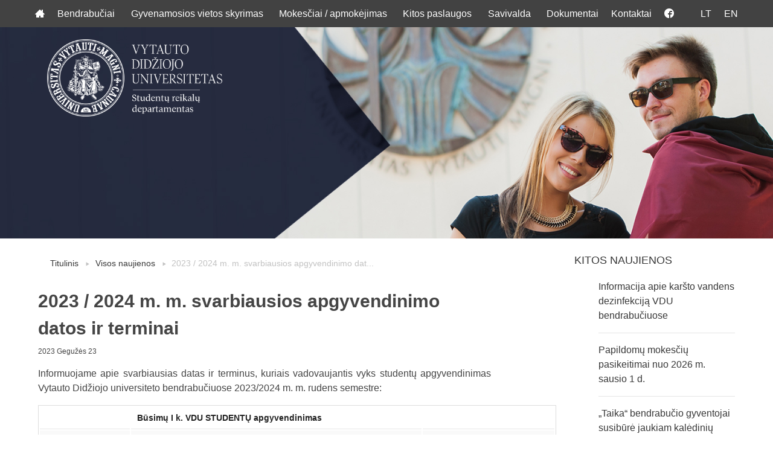

--- FILE ---
content_type: text/html; charset=UTF-8
request_url: https://apgyvendinimas.vdu.lt/2023-2024-m-m-svarbiausios-apgyvendinimo-datos-ir-terminai/
body_size: 8620
content:
<!doctype html>
<html class="no-js" lang="en">
<head>
<!-- Global site tag (gtag.js) - Google Analytics -->
<script async src="https://www.googletagmanager.com/gtag/js?id=UA-12526626-36"></script>
<script>
window.dataLayer = window.dataLayer || [];
function gtag(){dataLayer.push(arguments);}
gtag('js', new Date());
gtag('config', 'UA-12526626-36');
</script>
<meta charset="utf-8" />
<meta name="viewport" content="width=device-width, initial-scale=1.0" />
<meta name='robots' content='index, follow, max-image-preview:large, max-snippet:-1, max-video-preview:-1' />
<style>img:is([sizes="auto" i], [sizes^="auto," i]) { contain-intrinsic-size: 3000px 1500px }</style>
<link rel="alternate" href="https://apgyvendinimas.vdu.lt/2023-2024-m-m-svarbiausios-apgyvendinimo-datos-ir-terminai/" hreflang="lt" />
<link rel="alternate" href="https://apgyvendinimas.vdu.lt/en/the-most-important-dates-and-terms-of-accommodation-of-2023-2024-academic-yea/" hreflang="en" />
<!-- This site is optimized with the Yoast SEO plugin v25.0 - https://yoast.com/wordpress/plugins/seo/ -->
<title>2023 / 2024 m. m. svarbiausios apgyvendinimo datos ir terminai - VDU Apgyvendinimas</title>
<link rel="canonical" href="https://apgyvendinimas.vdu.lt/2023-2024-m-m-svarbiausios-apgyvendinimo-datos-ir-terminai/" />
<meta property="og:locale" content="lt_LT" />
<meta property="og:locale:alternate" content="en_US" />
<meta property="og:type" content="article" />
<meta property="og:title" content="2023 / 2024 m. m. svarbiausios apgyvendinimo datos ir terminai - VDU Apgyvendinimas" />
<meta property="og:description" content="Informuojame apie svarbiausias datas ir terminus, kuriais vadovaujantis vyks studentų apgyvendinimas Vytauto Didžiojo universiteto bendrabučiuose 2023/2024 m. m. rudens semestre: Būsimų I k. VDU STUDENTŲ apgyvendinimas   Nuo 2023.07.01 Į VDU magistratūros I k. studijas priimti ir studijų sutartį sudarę studentai galės rezervuoti apgyvendinimo vietas VDU bendrabučiuose. Daugiau informacijos bus paskelbta apgyvendinimas.vdu.lt naujienoje 2023.07.01 Nuo 2023.08.02... Skaityti plačiau" />
<meta property="og:url" content="https://apgyvendinimas.vdu.lt/2023-2024-m-m-svarbiausios-apgyvendinimo-datos-ir-terminai/" />
<meta property="og:site_name" content="VDU Apgyvendinimas" />
<meta property="article:published_time" content="2023-05-23T10:45:13+00:00" />
<meta property="article:modified_time" content="2023-12-21T08:16:45+00:00" />
<meta property="og:image" content="https://apgyvendinimas.vdu.lt/wp-content/uploads/2021/08/bendrabutis.jpg" />
<meta property="og:image:width" content="1200" />
<meta property="og:image:height" content="800" />
<meta property="og:image:type" content="image/jpeg" />
<meta name="author" content="Eimantė Korytė" />
<meta name="twitter:card" content="summary_large_image" />
<meta name="twitter:label1" content="Written by" />
<meta name="twitter:data1" content="Eimantė Korytė" />
<meta name="twitter:label2" content="Est. reading time" />
<meta name="twitter:data2" content="2 minutės" />
<script type="application/ld+json" class="yoast-schema-graph">{"@context":"https://schema.org","@graph":[{"@type":"WebPage","@id":"https://apgyvendinimas.vdu.lt/2023-2024-m-m-svarbiausios-apgyvendinimo-datos-ir-terminai/","url":"https://apgyvendinimas.vdu.lt/2023-2024-m-m-svarbiausios-apgyvendinimo-datos-ir-terminai/","name":"2023 / 2024 m. m. svarbiausios apgyvendinimo datos ir terminai - VDU Apgyvendinimas","isPartOf":{"@id":"https://apgyvendinimas.vdu.lt/#website"},"primaryImageOfPage":{"@id":"https://apgyvendinimas.vdu.lt/2023-2024-m-m-svarbiausios-apgyvendinimo-datos-ir-terminai/#primaryimage"},"image":{"@id":"https://apgyvendinimas.vdu.lt/2023-2024-m-m-svarbiausios-apgyvendinimo-datos-ir-terminai/#primaryimage"},"thumbnailUrl":"https://apgyvendinimas.vdu.lt/wp-content/uploads/2021/08/bendrabutis.jpg","datePublished":"2023-05-23T10:45:13+00:00","dateModified":"2023-12-21T08:16:45+00:00","author":{"@id":"https://apgyvendinimas.vdu.lt/#/schema/person/abecd3b1318d08563658c04ea34762ce"},"breadcrumb":{"@id":"https://apgyvendinimas.vdu.lt/2023-2024-m-m-svarbiausios-apgyvendinimo-datos-ir-terminai/#breadcrumb"},"inLanguage":"lt-LT","potentialAction":[{"@type":"ReadAction","target":["https://apgyvendinimas.vdu.lt/2023-2024-m-m-svarbiausios-apgyvendinimo-datos-ir-terminai/"]}]},{"@type":"ImageObject","inLanguage":"lt-LT","@id":"https://apgyvendinimas.vdu.lt/2023-2024-m-m-svarbiausios-apgyvendinimo-datos-ir-terminai/#primaryimage","url":"https://apgyvendinimas.vdu.lt/wp-content/uploads/2021/08/bendrabutis.jpg","contentUrl":"https://apgyvendinimas.vdu.lt/wp-content/uploads/2021/08/bendrabutis.jpg","width":1200,"height":800},{"@type":"BreadcrumbList","@id":"https://apgyvendinimas.vdu.lt/2023-2024-m-m-svarbiausios-apgyvendinimo-datos-ir-terminai/#breadcrumb","itemListElement":[{"@type":"ListItem","position":1,"name":"Home","item":"https://apgyvendinimas.vdu.lt/"},{"@type":"ListItem","position":2,"name":"2023 / 2024 m. m. svarbiausios apgyvendinimo datos ir terminai"}]},{"@type":"WebSite","@id":"https://apgyvendinimas.vdu.lt/#website","url":"https://apgyvendinimas.vdu.lt/","name":"VDU Apgyvendinimas","description":"","potentialAction":[{"@type":"SearchAction","target":{"@type":"EntryPoint","urlTemplate":"https://apgyvendinimas.vdu.lt/?s={search_term_string}"},"query-input":{"@type":"PropertyValueSpecification","valueRequired":true,"valueName":"search_term_string"}}],"inLanguage":"lt-LT"},{"@type":"Person","@id":"https://apgyvendinimas.vdu.lt/#/schema/person/abecd3b1318d08563658c04ea34762ce","name":"Eimantė Korytė","image":{"@type":"ImageObject","inLanguage":"lt-LT","@id":"https://apgyvendinimas.vdu.lt/#/schema/person/image/","url":"https://secure.gravatar.com/avatar/82d2a61e150fd6984897712c5903e4922262efe8af7c1d21ab6bdcea6fab86e9?s=96&d=mm&r=g","contentUrl":"https://secure.gravatar.com/avatar/82d2a61e150fd6984897712c5903e4922262efe8af7c1d21ab6bdcea6fab86e9?s=96&d=mm&r=g","caption":"Eimantė Korytė"},"url":"https://apgyvendinimas.vdu.lt/author/eimante-koryte/"}]}</script>
<!-- / Yoast SEO plugin. -->
<link rel='dns-prefetch' href='//ajax.googleapis.com' />
<link rel='dns-prefetch' href='//fonts.googleapis.com' />
<link rel="alternate" type="application/rss+xml" title="VDU Apgyvendinimas &raquo; Įrašo „2023 / 2024 m. m. svarbiausios apgyvendinimo datos ir terminai“ komentarų RSS srautas" href="https://apgyvendinimas.vdu.lt/2023-2024-m-m-svarbiausios-apgyvendinimo-datos-ir-terminai/feed/" />
<link rel='stylesheet' id='wp-block-library-css' href='https://apgyvendinimas.vdu.lt/wp-includes/css/dist/block-library/style.min.css?ver=6.8.3' type='text/css' media='all' />
<style id='classic-theme-styles-inline-css' type='text/css'>
/*! This file is auto-generated */
.wp-block-button__link{color:#fff;background-color:#32373c;border-radius:9999px;box-shadow:none;text-decoration:none;padding:calc(.667em + 2px) calc(1.333em + 2px);font-size:1.125em}.wp-block-file__button{background:#32373c;color:#fff;text-decoration:none}
</style>
<link rel='stylesheet' id='awsm-ead-public-css' href='https://apgyvendinimas.vdu.lt/wp-content/plugins/embed-any-document/css/embed-public.min.css?ver=2.7.6' type='text/css' media='all' />
<style id='global-styles-inline-css' type='text/css'>
:root{--wp--preset--aspect-ratio--square: 1;--wp--preset--aspect-ratio--4-3: 4/3;--wp--preset--aspect-ratio--3-4: 3/4;--wp--preset--aspect-ratio--3-2: 3/2;--wp--preset--aspect-ratio--2-3: 2/3;--wp--preset--aspect-ratio--16-9: 16/9;--wp--preset--aspect-ratio--9-16: 9/16;--wp--preset--color--black: #000000;--wp--preset--color--cyan-bluish-gray: #abb8c3;--wp--preset--color--white: #ffffff;--wp--preset--color--pale-pink: #f78da7;--wp--preset--color--vivid-red: #cf2e2e;--wp--preset--color--luminous-vivid-orange: #ff6900;--wp--preset--color--luminous-vivid-amber: #fcb900;--wp--preset--color--light-green-cyan: #7bdcb5;--wp--preset--color--vivid-green-cyan: #00d084;--wp--preset--color--pale-cyan-blue: #8ed1fc;--wp--preset--color--vivid-cyan-blue: #0693e3;--wp--preset--color--vivid-purple: #9b51e0;--wp--preset--gradient--vivid-cyan-blue-to-vivid-purple: linear-gradient(135deg,rgba(6,147,227,1) 0%,rgb(155,81,224) 100%);--wp--preset--gradient--light-green-cyan-to-vivid-green-cyan: linear-gradient(135deg,rgb(122,220,180) 0%,rgb(0,208,130) 100%);--wp--preset--gradient--luminous-vivid-amber-to-luminous-vivid-orange: linear-gradient(135deg,rgba(252,185,0,1) 0%,rgba(255,105,0,1) 100%);--wp--preset--gradient--luminous-vivid-orange-to-vivid-red: linear-gradient(135deg,rgba(255,105,0,1) 0%,rgb(207,46,46) 100%);--wp--preset--gradient--very-light-gray-to-cyan-bluish-gray: linear-gradient(135deg,rgb(238,238,238) 0%,rgb(169,184,195) 100%);--wp--preset--gradient--cool-to-warm-spectrum: linear-gradient(135deg,rgb(74,234,220) 0%,rgb(151,120,209) 20%,rgb(207,42,186) 40%,rgb(238,44,130) 60%,rgb(251,105,98) 80%,rgb(254,248,76) 100%);--wp--preset--gradient--blush-light-purple: linear-gradient(135deg,rgb(255,206,236) 0%,rgb(152,150,240) 100%);--wp--preset--gradient--blush-bordeaux: linear-gradient(135deg,rgb(254,205,165) 0%,rgb(254,45,45) 50%,rgb(107,0,62) 100%);--wp--preset--gradient--luminous-dusk: linear-gradient(135deg,rgb(255,203,112) 0%,rgb(199,81,192) 50%,rgb(65,88,208) 100%);--wp--preset--gradient--pale-ocean: linear-gradient(135deg,rgb(255,245,203) 0%,rgb(182,227,212) 50%,rgb(51,167,181) 100%);--wp--preset--gradient--electric-grass: linear-gradient(135deg,rgb(202,248,128) 0%,rgb(113,206,126) 100%);--wp--preset--gradient--midnight: linear-gradient(135deg,rgb(2,3,129) 0%,rgb(40,116,252) 100%);--wp--preset--font-size--small: 13px;--wp--preset--font-size--medium: 20px;--wp--preset--font-size--large: 36px;--wp--preset--font-size--x-large: 42px;--wp--preset--spacing--20: 0.44rem;--wp--preset--spacing--30: 0.67rem;--wp--preset--spacing--40: 1rem;--wp--preset--spacing--50: 1.5rem;--wp--preset--spacing--60: 2.25rem;--wp--preset--spacing--70: 3.38rem;--wp--preset--spacing--80: 5.06rem;--wp--preset--shadow--natural: 6px 6px 9px rgba(0, 0, 0, 0.2);--wp--preset--shadow--deep: 12px 12px 50px rgba(0, 0, 0, 0.4);--wp--preset--shadow--sharp: 6px 6px 0px rgba(0, 0, 0, 0.2);--wp--preset--shadow--outlined: 6px 6px 0px -3px rgba(255, 255, 255, 1), 6px 6px rgba(0, 0, 0, 1);--wp--preset--shadow--crisp: 6px 6px 0px rgba(0, 0, 0, 1);}:where(.is-layout-flex){gap: 0.5em;}:where(.is-layout-grid){gap: 0.5em;}body .is-layout-flex{display: flex;}.is-layout-flex{flex-wrap: wrap;align-items: center;}.is-layout-flex > :is(*, div){margin: 0;}body .is-layout-grid{display: grid;}.is-layout-grid > :is(*, div){margin: 0;}:where(.wp-block-columns.is-layout-flex){gap: 2em;}:where(.wp-block-columns.is-layout-grid){gap: 2em;}:where(.wp-block-post-template.is-layout-flex){gap: 1.25em;}:where(.wp-block-post-template.is-layout-grid){gap: 1.25em;}.has-black-color{color: var(--wp--preset--color--black) !important;}.has-cyan-bluish-gray-color{color: var(--wp--preset--color--cyan-bluish-gray) !important;}.has-white-color{color: var(--wp--preset--color--white) !important;}.has-pale-pink-color{color: var(--wp--preset--color--pale-pink) !important;}.has-vivid-red-color{color: var(--wp--preset--color--vivid-red) !important;}.has-luminous-vivid-orange-color{color: var(--wp--preset--color--luminous-vivid-orange) !important;}.has-luminous-vivid-amber-color{color: var(--wp--preset--color--luminous-vivid-amber) !important;}.has-light-green-cyan-color{color: var(--wp--preset--color--light-green-cyan) !important;}.has-vivid-green-cyan-color{color: var(--wp--preset--color--vivid-green-cyan) !important;}.has-pale-cyan-blue-color{color: var(--wp--preset--color--pale-cyan-blue) !important;}.has-vivid-cyan-blue-color{color: var(--wp--preset--color--vivid-cyan-blue) !important;}.has-vivid-purple-color{color: var(--wp--preset--color--vivid-purple) !important;}.has-black-background-color{background-color: var(--wp--preset--color--black) !important;}.has-cyan-bluish-gray-background-color{background-color: var(--wp--preset--color--cyan-bluish-gray) !important;}.has-white-background-color{background-color: var(--wp--preset--color--white) !important;}.has-pale-pink-background-color{background-color: var(--wp--preset--color--pale-pink) !important;}.has-vivid-red-background-color{background-color: var(--wp--preset--color--vivid-red) !important;}.has-luminous-vivid-orange-background-color{background-color: var(--wp--preset--color--luminous-vivid-orange) !important;}.has-luminous-vivid-amber-background-color{background-color: var(--wp--preset--color--luminous-vivid-amber) !important;}.has-light-green-cyan-background-color{background-color: var(--wp--preset--color--light-green-cyan) !important;}.has-vivid-green-cyan-background-color{background-color: var(--wp--preset--color--vivid-green-cyan) !important;}.has-pale-cyan-blue-background-color{background-color: var(--wp--preset--color--pale-cyan-blue) !important;}.has-vivid-cyan-blue-background-color{background-color: var(--wp--preset--color--vivid-cyan-blue) !important;}.has-vivid-purple-background-color{background-color: var(--wp--preset--color--vivid-purple) !important;}.has-black-border-color{border-color: var(--wp--preset--color--black) !important;}.has-cyan-bluish-gray-border-color{border-color: var(--wp--preset--color--cyan-bluish-gray) !important;}.has-white-border-color{border-color: var(--wp--preset--color--white) !important;}.has-pale-pink-border-color{border-color: var(--wp--preset--color--pale-pink) !important;}.has-vivid-red-border-color{border-color: var(--wp--preset--color--vivid-red) !important;}.has-luminous-vivid-orange-border-color{border-color: var(--wp--preset--color--luminous-vivid-orange) !important;}.has-luminous-vivid-amber-border-color{border-color: var(--wp--preset--color--luminous-vivid-amber) !important;}.has-light-green-cyan-border-color{border-color: var(--wp--preset--color--light-green-cyan) !important;}.has-vivid-green-cyan-border-color{border-color: var(--wp--preset--color--vivid-green-cyan) !important;}.has-pale-cyan-blue-border-color{border-color: var(--wp--preset--color--pale-cyan-blue) !important;}.has-vivid-cyan-blue-border-color{border-color: var(--wp--preset--color--vivid-cyan-blue) !important;}.has-vivid-purple-border-color{border-color: var(--wp--preset--color--vivid-purple) !important;}.has-vivid-cyan-blue-to-vivid-purple-gradient-background{background: var(--wp--preset--gradient--vivid-cyan-blue-to-vivid-purple) !important;}.has-light-green-cyan-to-vivid-green-cyan-gradient-background{background: var(--wp--preset--gradient--light-green-cyan-to-vivid-green-cyan) !important;}.has-luminous-vivid-amber-to-luminous-vivid-orange-gradient-background{background: var(--wp--preset--gradient--luminous-vivid-amber-to-luminous-vivid-orange) !important;}.has-luminous-vivid-orange-to-vivid-red-gradient-background{background: var(--wp--preset--gradient--luminous-vivid-orange-to-vivid-red) !important;}.has-very-light-gray-to-cyan-bluish-gray-gradient-background{background: var(--wp--preset--gradient--very-light-gray-to-cyan-bluish-gray) !important;}.has-cool-to-warm-spectrum-gradient-background{background: var(--wp--preset--gradient--cool-to-warm-spectrum) !important;}.has-blush-light-purple-gradient-background{background: var(--wp--preset--gradient--blush-light-purple) !important;}.has-blush-bordeaux-gradient-background{background: var(--wp--preset--gradient--blush-bordeaux) !important;}.has-luminous-dusk-gradient-background{background: var(--wp--preset--gradient--luminous-dusk) !important;}.has-pale-ocean-gradient-background{background: var(--wp--preset--gradient--pale-ocean) !important;}.has-electric-grass-gradient-background{background: var(--wp--preset--gradient--electric-grass) !important;}.has-midnight-gradient-background{background: var(--wp--preset--gradient--midnight) !important;}.has-small-font-size{font-size: var(--wp--preset--font-size--small) !important;}.has-medium-font-size{font-size: var(--wp--preset--font-size--medium) !important;}.has-large-font-size{font-size: var(--wp--preset--font-size--large) !important;}.has-x-large-font-size{font-size: var(--wp--preset--font-size--x-large) !important;}
:where(.wp-block-post-template.is-layout-flex){gap: 1.25em;}:where(.wp-block-post-template.is-layout-grid){gap: 1.25em;}
:where(.wp-block-columns.is-layout-flex){gap: 2em;}:where(.wp-block-columns.is-layout-grid){gap: 2em;}
:root :where(.wp-block-pullquote){font-size: 1.5em;line-height: 1.6;}
</style>
<link rel='stylesheet' id='vdu-fonts-css' href='http://fonts.googleapis.com/css?family=PT+Sans:400,700&#038;subset=latin,latin-ext' type='text/css' media='all' />
<link rel='stylesheet' id='royalslider-css' href='https://apgyvendinimas.vdu.lt/wp-content/themes/vdu-fakultetas/js/vendor/royalslider/royalslider.css?ver=6.8.3' type='text/css' media='all' />
<link rel='stylesheet' id='owl-carousel-css' href='https://apgyvendinimas.vdu.lt/wp-content/themes/vdu-fakultetas/js/vendor/owl-carousel/owl.carousel.css?ver=6.8.3' type='text/css' media='all' />
<link rel='stylesheet' id='owl-theme-css' href='https://apgyvendinimas.vdu.lt/wp-content/themes/vdu-fakultetas/js/vendor/owl-carousel/owl.theme.css?ver=6.8.3' type='text/css' media='all' />
<link rel='stylesheet' id='foundation-css' href='https://apgyvendinimas.vdu.lt/wp-content/themes/vdu-fakultetas/js/vendor/foundation/foundation.css?ver=6.8.3' type='text/css' media='all' />
<link rel='stylesheet' id='fancybox-css' href='https://apgyvendinimas.vdu.lt/wp-content/themes/vdu-fakultetas/js/vendor/fancybox/jquery.fancybox.css?ver=6.8.3' type='text/css' media='all' />
<link rel='stylesheet' id='vdu-style-css' href='https://apgyvendinimas.vdu.lt/wp-content/themes/vdu-fakultetas/css/style.css?ver=6.8.3' type='text/css' media='all' />
<link rel='stylesheet' id='vdu-style-icomoon-css' href='https://apgyvendinimas.vdu.lt/wp-content/themes/vdu-fakultetas/css/style-icomoon.css?ver=0.11435488822' type='text/css' media='all' />
<link rel='stylesheet' id='vdu-style-custom-css' href='https://apgyvendinimas.vdu.lt/wp-content/themes/vdu-fakultetas/css/style-custom.css?ver=0.1785412022' type='text/css' media='all' />
<script type="text/javascript" src="//ajax.googleapis.com/ajax/libs/jquery/2.1.3/jquery.min.js?ver=2.1.3" id="jquery-js"></script>
<script type="text/javascript" src="https://apgyvendinimas.vdu.lt/wp-content/themes/vdu-fakultetas/js/vendor/modernizr.js?ver=6.8.3" id="modernizr-js"></script>
<link rel="https://api.w.org/" href="https://apgyvendinimas.vdu.lt/wp-json/" /><link rel="alternate" title="JSON" type="application/json" href="https://apgyvendinimas.vdu.lt/wp-json/wp/v2/posts/9743" /><link rel="EditURI" type="application/rsd+xml" title="RSD" href="https://apgyvendinimas.vdu.lt/xmlrpc.php?rsd" />
<link rel='shortlink' href='https://apgyvendinimas.vdu.lt/?p=9743' />
<link rel="alternate" title="oEmbed (JSON)" type="application/json+oembed" href="https://apgyvendinimas.vdu.lt/wp-json/oembed/1.0/embed?url=https%3A%2F%2Fapgyvendinimas.vdu.lt%2F2023-2024-m-m-svarbiausios-apgyvendinimo-datos-ir-terminai%2F" />
<link rel="alternate" title="oEmbed (XML)" type="text/xml+oembed" href="https://apgyvendinimas.vdu.lt/wp-json/oembed/1.0/embed?url=https%3A%2F%2Fapgyvendinimas.vdu.lt%2F2023-2024-m-m-svarbiausios-apgyvendinimo-datos-ir-terminai%2F&#038;format=xml" />
<script type="text/javascript">
(function(url){
if(/(?:Chrome\/26\.0\.1410\.63 Safari\/537\.31|WordfenceTestMonBot)/.test(navigator.userAgent)){ return; }
var addEvent = function(evt, handler) {
if (window.addEventListener) {
document.addEventListener(evt, handler, false);
} else if (window.attachEvent) {
document.attachEvent('on' + evt, handler);
}
};
var removeEvent = function(evt, handler) {
if (window.removeEventListener) {
document.removeEventListener(evt, handler, false);
} else if (window.detachEvent) {
document.detachEvent('on' + evt, handler);
}
};
var evts = 'contextmenu dblclick drag dragend dragenter dragleave dragover dragstart drop keydown keypress keyup mousedown mousemove mouseout mouseover mouseup mousewheel scroll'.split(' ');
var logHuman = function() {
if (window.wfLogHumanRan) { return; }
window.wfLogHumanRan = true;
var wfscr = document.createElement('script');
wfscr.type = 'text/javascript';
wfscr.async = true;
wfscr.src = url + '&r=' + Math.random();
(document.getElementsByTagName('head')[0]||document.getElementsByTagName('body')[0]).appendChild(wfscr);
for (var i = 0; i < evts.length; i++) {
removeEvent(evts[i], logHuman);
}
};
for (var i = 0; i < evts.length; i++) {
addEvent(evts[i], logHuman);
}
})('//apgyvendinimas.vdu.lt/?wordfence_lh=1&hid=287EAA2FAB1085DEA9B54392B8492195');
</script>
<script type="text/javascript" src="https://apgyvendinimas.vdu.lt/wp-content/themes/vdu-fakultetas/js/vendor/owl-carousel/owl.carousel.min.js"></script>
</head>
<body class="wp-singular post-template-default single single-post postid-9743 single-format-standard wp-theme-vdu-fakultetas inner">
<div id="fb-root"></div>
<script>(function(d, s, id) {
var js, fjs = d.getElementsByTagName(s)[0];
if (d.getElementById(id))
return;
js = d.createElement(s);
js.async = true;
js.id = id;
js.src = "//connect.facebook.net/lt_LT/sdk.js#xfbml=1&version=v2.0";
fjs.parentNode.insertBefore(js, fjs);
}(document, 'script', 'facebook-jssdk'));</script>
<script>!function(d,s,id){var js,fjs=d.getElementsByTagName(s)[0],p=/^http:/.test(d.location)?'http':'https';if(!d.getElementById(id)){js=d.createElement(s);js.id=id;js.src=p+'://platform.twitter.com/widgets.js';fjs.parentNode.insertBefore(js,fjs);}}(document, 'script', 'twitter-wjs');</script>
<div class="fixed">
<nav class="top-bar" data-topbar role="navigation">
<ul class="title-area">
<li class="name">
</li>
<li class="toggle-topbar menu-icon"><a href="#"><span></span></a></li>
</ul>
<section class="top-bar-section">
<!-- Right Nav Section -->
<ul class="right">
<li class="active"><a href="https://apgyvendinimas.vdu.lt/2023-2024-m-m-svarbiausios-apgyvendinimo-datos-ir-terminai/">LT</a>
<li class=""><a href="https://apgyvendinimas.vdu.lt/en/the-most-important-dates-and-terms-of-accommodation-of-2023-2024-academic-yea/">EN</a>
</ul>
<!-- Left Nav Section -->
<ul class="left"><li class=""><a class="icon-home3" href="http://apgyvendinimas.vdu.lt/"></a></li>
<li class="has-dropdown not-click"><a href="https://apgyvendinimas.vdu.lt/bendrabuciai/">Bendrabučiai</a>
<ul class="dropdown">
<li class="has-dropdown not-click"><a href="https://apgyvendinimas.vdu.lt/bendrabuciai/">Bendrabučiai Kaune</a>
<ul class="dropdown">
<li><a href="https://apgyvendinimas.vdu.lt/bendrabuciai/vdu-bendrabutis-nr-1/">VDU bendrabutis Nr. 1</a></li>
<li><a href="https://apgyvendinimas.vdu.lt/bendrabuciai/vdu-bendrabutis-nr-2/">VDU bendrabutis Nr. 2</a></li>
</ul>
</li>
<li class="has-dropdown not-click"><a href="https://apgyvendinimas.vdu.lt/bendrabuciai/">Bendrabučiai Kauno r. Akademija</a>
<ul class="dropdown">
<li><a href="https://apgyvendinimas.vdu.lt/bendrabuciai/vdu-bendrabutis-nr-4/">VDU bendrabutis Nr. 4</a></li>
<li><a href="https://apgyvendinimas.vdu.lt/bendrabuciai/vdu-bendrabutis-nr-5/">VDU bendrabutis Nr. 5</a></li>
<li><a href="https://apgyvendinimas.vdu.lt/bendrabuciai/vdu-bendrabutis-nr-7/">VDU bendrabutis Nr. 7</a></li>
<li><a href="https://apgyvendinimas.vdu.lt/bendrabuciai/vdu-bendrabutis-nr-8/">VDU bendrabutis Nr. 8</a></li>
</ul>
</li>
<li class="has-dropdown not-click"><a href="https://apgyvendinimas.vdu.lt/bendrabuciai/">Bendrabutis Vilniuje</a>
<ul class="dropdown">
<li><a href="https://apgyvendinimas.vdu.lt/bendrabuciai/vdu-bendrabutis-nr-6/">VDU bendrabutis Nr. 6</a></li>
</ul>
</li>
<li class="has-dropdown not-click"><a href="https://apgyvendinimas.vdu.lt/bendrabuciai/sveciu-kambariai-bendrabuciuose/">Svečių kambariai bendrabučiuose</a>
<ul class="dropdown">
<li><a href="https://apgyvendinimas.vdu.lt/bendrabuciai/sveciu-kambariai-bendrabuciuose/sveciu-kambariai-vdu-bendrabutyje-nr-1/">Svečių kambariai VDU bendrabutyje Nr. 1</a></li>
<li><a href="https://apgyvendinimas.vdu.lt/bendrabuciai/sveciu-kambariai-bendrabuciuose/sveciu-kambariai-vdu-bendrabutyje-nr-2/">Svečių kambariai VDU bendrabutyje Nr. 2</a></li>
<li><a href="https://apgyvendinimas.vdu.lt/bendrabuciai/sveciu-kambariai-bendrabuciuose/sveciu-kambariai-vdu-bendrabutyje-nr-5/">Svečių kambariai VDU bendrabutyje Nr. 5</a></li>
<li><a href="https://apgyvendinimas.vdu.lt/bendrabuciai/sveciu-kambariai-bendrabuciuose/sveciu-kambariai-vdu-bendrabutyje-nr-6/">Svečių kambariai VDU bendrabutyje Nr. 6</a></li>
</ul>
</li>
<li><a href="https://apgyvendinimas.vdu.lt/bendrabuciai/bendrabuciu-zemelapis/">Bendrabučių žemėlapis</a></li>
</ul>
</li>
<li class="has-dropdown not-click"><a href="https://apgyvendinimas.vdu.lt/gyvenamosios-vietos-skyrimas/">Gyvenamosios vietos skyrimas</a>
<ul class="dropdown">
<li class="has-dropdown not-click"><a href="https://apgyvendinimas.vdu.lt/gyvenamosios-vietos-skyrimas/studentams/">Studentams</a>
<ul class="dropdown">
<li><a href="https://apgyvendinimas.vdu.lt/gyvenamosios-vietos-skyrimas/stojanciuju-apgyvendinimas/">Stojančiųjų apgyvendinimas</a></li>
<li><a href="https://apgyvendinimas.vdu.lt/gyvenamosios-vietos-skyrimas/studentu-apgyvendinimas/">Studentų apgyvendinimas</a></li>
<li><a href="https://apgyvendinimas.vdu.lt/gyvenamosios-vietos-skyrimas/kitu-asmenu-ne-vdu-studentu-apgyvendinimas/">Kitų (ne VDU) studentų apgyvendinimas</a></li>
</ul>
</li>
<li class="has-dropdown not-click"><a href="https://apgyvendinimas.vdu.lt/gyvenamosios-vietos-skyrimas/sveciams/">Svečiams</a>
<ul class="dropdown">
<li><a href="https://apgyvendinimas.vdu.lt/gyvenamosios-vietos-skyrimas/studentu-sveciu-apgyvendinimas/">Studentų svečių apgyvendinimas</a></li>
<li><a href="https://apgyvendinimas.vdu.lt/gyvenamosios-vietos-skyrimas/darbuotoju-apgyvendinimas/">Darbuotojų apgyvendinimas</a></li>
<li><a href="https://apgyvendinimas.vdu.lt/gyvenamosios-vietos-skyrimas/kitu-asmenu-apgyvendinimas/">Kitų asmenų apgyvendinimas</a></li>
</ul>
</li>
<li><a href="https://apgyvendinimas.vdu.lt/gyvenamosios-vietos-skyrimas/studentams/asmenims-su-negalia/">Asmenims su negalia</a></li>
</ul>
</li>
<li class="has-dropdown not-click"><a href="https://apgyvendinimas.vdu.lt/mokesciai-apmokejimas/">Mokesčiai / apmokėjimas</a>
<ul class="dropdown">
<li><a href="https://apgyvendinimas.vdu.lt/mokesciai-apmokejimas/kaina/">Mokesčiai</a></li>
<li><a href="https://apgyvendinimas.vdu.lt/mokesciai-apmokejimas/apmokejimas/">Apmokėjimas</a></li>
<li><a href="https://www.vdu.lt/lt/studijos/studiju-salygos-ir-aplinka/stipendijos-ir-parama/mokestines-lengvatos/">Lengvatos</a></li>
<li><a href="https://apgyvendinimas.vdu.lt/mokesciai-apmokejimas/negalint-susimoketi/">Negalint susimokėti</a></li>
</ul>
</li>
<li class="has-dropdown not-click"><a href="https://apgyvendinimas.vdu.lt/kitos-paslaugos/">Kitos paslaugos</a>
<ul class="dropdown">
<li><a href="https://apgyvendinimas.vdu.lt/kitos-paslaugos/technine-pagalba/">Techninė pagalba</a></li>
<li><a href="https://apgyvendinimas.vdu.lt/kitos-paslaugos/automobiliu-parkavimas/">Automobilių parkavimas</a></li>
<li><a href="https://apgyvendinimas.vdu.lt/kitos-paslaugos/skalbimo-paslaugos/">Skalbimo paslaugos</a></li>
<li><a href="https://apgyvendinimas.vdu.lt/kitos-paslaugos/bendrabucio-kambario-keitimas/">Gyvenamosios vietos keitimas</a></li>
<li><a href="https://apgyvendinimas.vdu.lt/kitos-paslaugos/iejimo-korteles-naudojimas/">Įėjimo kortelės naudojimas</a></li>
<li><a href="https://apgyvendinimas.vdu.lt/kitos-paslaugos/prisijungimas-prie-interneto/">Prisijungimas prie interneto</a></li>
</ul>
</li>
<li class="has-dropdown not-click"><a href="https://apgyvendinimas.vdu.lt/savivalda/">Savivalda</a>
<ul class="dropdown">
<li><a href="https://apgyvendinimas.vdu.lt/savivalda/apie-bendrabucio-taryba/">Apie bendrabučio tarybą</a></li>
<li><a href="https://apgyvendinimas.vdu.lt/savivalda/bendrabuciu-tarybos/">Bendrabučių tarybos</a></li>
</ul>
</li>
<li><a href="https://apgyvendinimas.vdu.lt/dokumentai/">Dokumentai</a></li>
<li><a href="https://apgyvendinimas.vdu.lt/kontaktai/">Kontaktai</a></li>
<li><a class="icon-facebook3" target="_blank" href="https://www.facebook.com/vdustudentams/"></a></li>
</ul>
</section>
</nav>
</div>
<header class="home-header">
<div class="logo  ">
<a href="https://apgyvendinimas.vdu.lt/" title="VDU Apgyvendinimas"  class="show-for-medium-up">
<img src="https://apgyvendinimas.vdu.lt/wp-content/themes/vdu-fakultetas/img/logo-lt.png" alt="VDU Fakultetas" />
</a>
<a href="https://apgyvendinimas.vdu.lt/" title="VDU Apgyvendinimas"  class="show-for-small-only">
<img src="https://apgyvendinimas.vdu.lt/wp-content/themes/vdu-fakultetas/img/vdu_logo_mobile.png" alt="VDU Fakultetas" />
</a>
</div>
<!--
<div class="slug-rotator">
<img src="https://apgyvendinimas.vdu.lt/wp-content/themes/vdu-fakultetas/img/slug-lt.png" alt="">
</div>
-->
</header>
<div class="slider-container">  
</div><!-- slider-container -->
<div class="content">
<div class="row">
<div class="columns medium-9">
<ul class="nav-breadcrumb"><li><a href="https://apgyvendinimas.vdu.lt/" title="Titulinis">Titulinis</a></li><li><a href="https://apgyvendinimas.vdu.lt/visos-naujienos/" title="Visos naujienos">Visos naujienos</a></li><li>2023 / 2024 m. m. svarbiausios apgyvendinimo dat...</li></ul>
<h1>2023 / 2024 m. m. svarbiausios apgyvendinimo datos ir terminai</h1>                <footer class="meta-info">
<p>
<time datetime="2023-05-23T00:00:00+02:00">
2023 
Gegužės 
23 
</time>
</p>
</footer>
<p style="text-align: justify;">Informuojame apie svarbiausias datas ir terminus, kuriais vadovaujantis vyks studentų apgyvendinimas Vytauto Didžiojo universiteto bendrabučiuose 2023/2024 m. m. rudens semestre:</p>
<table width="699">
<tbody>
<tr>
<td style="text-align: left;" width="122"></td>
<td style="text-align: left;" width="392"><strong>Būsimų I k. VDU STUDENTŲ apgyvendinimas</strong></td>
<td style="text-align: left;" width="177"><strong> </strong></td>
</tr>
<tr>
<td style="text-align: left;" width="122"><strong>Nuo 2023.07.01</strong></td>
<td style="text-align: left;" width="392"><strong>Į VDU magistratūros I k. studijas priimti </strong>ir studijų sutartį sudarę studentai galės rezervuoti apgyvendinimo vietas VDU bendrabučiuose.</td>
<td style="text-align: left;" width="177">Daugiau informacijos bus paskelbta apgyvendinimas.vdu.lt naujienoje 2023.07.01</td>
</tr>
<tr>
<td style="text-align: left;" width="122"><strong>Nuo 2023.08.</strong><strong>02</strong></td>
<td style="text-align: left;" width="392"><strong>Į VDU bakalauro ir vientisąsias I k. studijas priimti </strong>ir studijų sutartį sudarę studentai galės rezervuoti apgyvendinimo vietas VDU bendrabučiuose.</td>
<td style="text-align: left;" width="177">Daugiau informacijos bus paskelbta apgyvendinimas.vdu.lt naujienoje 2023.08.02</td>
</tr>
<tr>
<td style="text-align: left;" width="122"><strong> </strong></td>
<td style="text-align: left;" width="392"><strong>VYRESNIŲ kursų VDU studentų apgyvendinimas</strong></td>
<td style="text-align: left;" width="177"><strong> </strong></td>
</tr>
<tr>
<td style="text-align: left;" width="122"><strong>Iki 2023.05.31</strong></td>
<td style="text-align: left;" width="392">VDU studentai, šiuo metu negyvenantys bendrabutyje, iš laisvų vietų sąrašo gali rezervuotis sau vietą ir apsigyventi bendrabutyje.</td>
<td style="text-align: left;" width="177">&#8211;</td>
</tr>
<tr>
<td style="text-align: left;" width="122"><strong>Iki 2023.06.30</strong></td>
<td style="text-align: left;" width="392">
<p>Iš VDU bendrabučių turi išsikelti asmenys, kurių sutartys galioja iki 2023.06.30.</p>
<p>Apgyvendinimo sutartys nebus pratęsiamos tiems asmenims, kuriems yra skirtos drausminės priemonės.</p>
<p>2023 m. absolventai bendrabutyje galės gyventi ne ilgiau, nei iki 2023.07.31</td>
<td style="text-align: left;" width="177">Asmenims, kuriems apgyvendinimo sutartis bus nepratęsta, informacija apie tai bus pateikta el. laišku į VDU ir (ar) universiteto turimą el. p. adresą</td>
</tr>
<tr>
<td style="text-align: left;" width="122"><strong>Nuo 2023.07.01</strong> <strong>iki</strong> <strong>2023.07.06</strong></td>
<td style="text-align: left;" width="392">VDU studentai, kurių apgyvendinimo sutartys bus pratęstos automatiškai, prisijungę prie <a href="https://epasirasymas.vdu.lt/">https://epasirasymas.vdu.lt/</a> turi pasirašyti savo atnaujintas apgyvendinimo sutartis.</td>
<td style="text-align: left;" width="177">Asmenims informacija apie tai bus pateikta el. laišku į VDU ir (ar) universiteto turimą el. p. adresą</td>
</tr>
<tr>
<td style="text-align: left;" width="122"><strong>Iki 2023.07.31</strong></td>
<td style="text-align: left;" width="392">Iš VDU bendrabučių turi išsikelti asmenys, kurių sutartys buvo pratęstos tik vasaros laikotarpiui.</td>
<td style="text-align: left;" width="177">&#8211;</td>
</tr>
<tr>
<td style="text-align: left;" width="122"><strong>Nuo 2023.08.25 </strong></td>
<td style="text-align: left;" width="392">Laisvų vietų paskelbimas visiems VDU studentams.</td>
<td style="text-align: left;" width="177">&#8211;</td>
</tr>
<tr>
<td style="text-align: left;" width="122"><strong> </strong></td>
<td style="text-align: left;" width="392"><strong>KITŲ aukštųjų mokyklų studentų apgyvendinimas</strong></td>
<td style="text-align: left;" width="177"><strong> </strong></td>
</tr>
<tr>
<td style="text-align: left;" width="122"><strong>Nuo 2023.10.01</strong></td>
<td style="text-align: left;" width="392">Laisvų vietų paskelbimas kitų auštųjų mokyklų studentams</td>
<td style="text-align: left;" width="177">&#8211;</td>
</tr>
</tbody>
</table>
<p style="text-align: justify;">Kilus klausimams kviečiame kreiptis į:</p>
<p style="text-align: justify;"><strong>Studentų centrą (Studentų reikalų departamentas)</strong></p>
<p style="text-align: justify;">Adresas: K. Donelaičio g. 52-111, Kaunas</p>
<p style="text-align: justify;">Telefonas: +370 37 75 11 75</p>
<p style="text-align: justify;">El. paštas:<a href="mailto:studentas@vdu.lt"> studentas@vdu.lt</a></p>
<div class="social">
<div class="fb-like" data-href="https://apgyvendinimas.vdu.lt/2023-2024-m-m-svarbiausios-apgyvendinimo-datos-ir-terminai/" data-layout="button_count" data-action="like" data-show-faces="true" data-share="true"></div>
<script src="//platform.linkedin.com/in.js" type="text/javascript"> lang: en_US</script>
<script type="IN/Share" data-url="https://apgyvendinimas.vdu.lt/2023-2024-m-m-svarbiausios-apgyvendinimo-datos-ir-terminai/" data-counter="right"></script>
<a href="https://apgyvendinimas.vdu.lt/2023-2024-m-m-svarbiausios-apgyvendinimo-datos-ir-terminai/" class="twitter-share-button">Tweet</a>
</div>
</div>
<div class="columns medium-3">
<h3>Kitos naujienos</h3>
<ul class="related-news">
<li>
<a href="https://apgyvendinimas.vdu.lt/informacija-apie-karsto-vandens-dezinfekcija-vdu-bendrabuciuose/" title="Informacija apie karšto vandens dezinfekciją VDU bendrabučiuose">
<p>Informacija apie karšto vandens dezinfekciją VDU bendrabučiuose</p>
</a>
</li>
<li>
<a href="https://apgyvendinimas.vdu.lt/papildomu-mokesciu-pasikeitimai-nuo-2026-m-sausio-1-d/" title="Papildomų mokesčių pasikeitimai nuo 2026 m. sausio 1 d.">
<p>Papildomų mokesčių pasikeitimai nuo 2026 m. sausio 1 d.</p>
</a>
</li>
<li>
<a href="https://apgyvendinimas.vdu.lt/taika-bendrabucio-gyventojai-susibure-jaukiam-kalediniu-veiklu-vakarui/" title="„Taika“ bendrabučio gyventojai susibūrė jaukiam kalėdinių veiklų vakarui">
<p>„Taika“ bendrabučio gyventojai susibūrė jaukiam kalėdinių veiklų vakarui</p>
</a>
</li>
</ul>
</div>
</div>  
</div> <!-- content -->

<footer class="bottom-footer">
<div class="row">
<div class="columns medium-9">
<p>VDU Studentų reikalų departamentas, K. Donelaičio g. 52-111, 44244 Kaunas ® 2026</p>
</div>
<div class="columns medium-3">
<p><a href="http://www.4444.lt">Svetainės kūrimas: <img src="https://apgyvendinimas.vdu.lt/wp-content/themes/vdu-fakultetas/img/author-logo-4444.png" alt="4444"></a></p>
</div>
</div>
</footer>
<script type="speculationrules">
{"prefetch":[{"source":"document","where":{"and":[{"href_matches":"\/*"},{"not":{"href_matches":["\/wp-*.php","\/wp-admin\/*","\/wp-content\/uploads\/*","\/wp-content\/*","\/wp-content\/plugins\/*","\/wp-content\/themes\/vdu-fakultetas\/*","\/*\\?(.+)"]}},{"not":{"selector_matches":"a[rel~=\"nofollow\"]"}},{"not":{"selector_matches":".no-prefetch, .no-prefetch a"}}]},"eagerness":"conservative"}]}
</script>
<script type="text/javascript" src="https://apgyvendinimas.vdu.lt/wp-content/plugins/embed-any-document/js/pdfobject.min.js?ver=2.7.6" id="awsm-ead-pdf-object-js"></script>
<script type="text/javascript" id="awsm-ead-public-js-extra">
/* <![CDATA[ */
var eadPublic = [];
/* ]]> */
</script>
<script type="text/javascript" src="https://apgyvendinimas.vdu.lt/wp-content/plugins/embed-any-document/js/embed-public.min.js?ver=2.7.6" id="awsm-ead-public-js"></script>
<script type="text/javascript" id="pll_cookie_script-js-after">
/* <![CDATA[ */
(function() {
var expirationDate = new Date();
expirationDate.setTime( expirationDate.getTime() + 31536000 * 1000 );
document.cookie = "pll_language=lt; expires=" + expirationDate.toUTCString() + "; path=/; secure; SameSite=Lax";
}());
/* ]]> */
</script>
<script type="text/javascript" src="https://apgyvendinimas.vdu.lt/wp-content/themes/vdu-fakultetas/js/vendor/foundation/foundation.min.js?ver=0.0.1" id="foundation-js"></script>
<script type="text/javascript" src="https://apgyvendinimas.vdu.lt/wp-content/themes/vdu-fakultetas/js/vendor/foundation/foundation.topbar.js?ver=0.0.1" id="foundation-topbar-js"></script>
<script type="text/javascript" src="https://apgyvendinimas.vdu.lt/wp-content/themes/vdu-fakultetas/js/vendor/royalslider/jquery.royalslider.min.js?ver=0.0.1" id="royalslider-js"></script>
<script type="text/javascript" src="https://apgyvendinimas.vdu.lt/wp-content/themes/vdu-fakultetas/js/vendor/fancybox/jquery.fancybox.pack.js?ver=6.8.3" id="fancybox-js-js"></script>
<script type="text/javascript" src="https://apgyvendinimas.vdu.lt/wp-content/themes/vdu-fakultetas/js/vendor/fancybox/jquery.mousewheel.pack.js?ver=6.8.3" id="mousewheel-js-js"></script>
<script type="text/javascript" src="https://apgyvendinimas.vdu.lt/wp-content/themes/vdu-fakultetas/js/vendor/owl-carousel/owl.carousel.min.js?ver=1571824405" id="owlcarousel-js"></script>
<script type="text/javascript" src="https://apgyvendinimas.vdu.lt/wp-content/themes/vdu-fakultetas/js/app.js?ver=1698318132" id="custom-script-js"></script>
<script type="text/javascript" id="studyProxy-js-extra">
/* <![CDATA[ */
var ajax_object = {"ajax_url":"https:\/\/apgyvendinimas.vdu.lt\/wp-admin\/admin-ajax.php"};
/* ]]> */
</script>
<script type="text/javascript" src="https://apgyvendinimas.vdu.lt/wp-content/themes/vdu-fakultetas/js/studyProxy.js?ver=0.0.11644008149" id="studyProxy-js"></script>
</body>
</html><!-- WP Fastest Cache file was created in 0.312 seconds, on 2026-01-08 @ 14:32 -->

--- FILE ---
content_type: text/css
request_url: https://apgyvendinimas.vdu.lt/wp-content/themes/vdu-fakultetas/css/style.css?ver=6.8.3
body_size: 5256
content:
body {
    font-family: 'PT Sans', sans-serif;
    line-height: 1.5;
    color: #454545;
   	-webkit-font-smoothing: antialiased;
    overflow-x: hidden;
    font-size: 16px;

}
 
hr {
	border: 1px solid #eee;
}

h1 {
    font-size: 30px;
}

.inner h1 {
	margin-bottom: 0;
}

h2 {
    font-size: 24px;
}

h3 {
    font-size: 18px;
}

@media (max-width: 724px) {
    h1 {
        font-size: 24px;
    }
    
    h2 {
        font-size: 18px;
    }
    
    h3 {
        font-size: 16px;
    }
}

p {
    font-size: 1em;
}


a {
    text-decoration: none;
    -webkit-transition: 0.3s ease all;
    transition: 0.3s ease all;
}

/* Buttons */

.btn {
    border-radius: 4px;
    padding: .85em 1.5em;
    box-shadow: none;
    border: none;
    z-index: 999;
    display: block;
    text-align: center;
    font-size: 16px;
    font-weight: bold;
}

@media (max-width: 724px) {
    .btn {
        font-size: 12px;
        padding: .75em 1em;
    }
}

.btn:hover {
    box-shadow: 0 2px 10px 0 rgba(0, 0, 0, .16), 0 2px 5px 0 rgba(0, 0, 0, .26);
}
@media (max-width:320px) {
    .btn {
    padding: .5em 1em;
    font-size: .875em;
}
}
.btn_red {
    background-color: #d22b3f;
    color: #fff;
    border: 1px solid #d22b3f;
}
.btn_grey {
    background-color: #383838;
    color: #fff;
    border: 1px solid #383838;
}
.btn_white {
    background-color: #fff;
    color: #383838;
}
.btn_stroke {
    color: #383838;
    border: 1px solid #e5e5e5;
    background-color: #fff;
    -webkit-transition: 0.3s ease all;
    transition: 0.3s ease all;
	display: inline-block;
}

.btn-white-stroke {
    color: #fff;
    border: 1px solid #fff;
}

.btn-white-stroke:hover {
    color: #383838;
    background: #fff;
}
a.btn.btn_stroke {
    border-bottom: 1px solid #e5e5e5;
}
.btn_stroke:hover {
    border: 1px solid #fff;
}
.btn_red:hover {
    background-color: #e63348;
}
.btn_dash {
    color: #383838;
    border: 1px dashed #e5e5e5;
}
.btn_dash:hover {
    border: 1px dashed #383838;
}

/* TopBar */

.top-bar, .top-bar-section, .top-bar ul, .top-bar li, .top-bar-section li:not(.has-form) a:not(.button), .top-bar-section li.active:not(.has-form) a:not(.button), .top-bar-section ul li, .top-bar-section .dropdown li:not(.has-form):not(.active) > a:not(.button), .top-bar-section .dropdown li:not(.has-form):not(.active) > a:not(.button):hover {
    background: none;
}

.top-bar-section li:not(.has-form) a:not(.button), .top-bar-section li:not(.has-form) a:not(.button):hover {
    background: none !important;
}



.top-bar-section ul.right li > a {
    font-size: 13px;
}

.top-bar li:first-child {
    border-left: none;
}

.right li {
    border: none;
}

.top-bar-section .has-dropdown > a:after {
    display: none; 
}

.top-bar-section .has-dropdown > a {
    padding-right: 1em !important;
}

.parent-link {
    display: none;
}

@media (min-width: 76em) {
    .top-bar-section {
    width: 74em;
    margin: 0 auto;
    background: none;
    }
}

.home-header {
    max-width: 74em;
    display: block;
    margin: 0 auto;
    position: relative;
}

.slug-rotator {
    margin-right:60px;
    margin-top: 190px;
    position: absolute;
    right: 0;
    z-index: 1;
}

.logo a {
    display: inline-block;
    padding: 20px 30px;
    margin: 0;
    position: absolute;
    z-index: 2;
    border-bottom-left-radius: 5px;
    border-bottom-right-radius: 5px;
}

@media (max-width: 64em) {
    .logo a {
        width: 60%;
        margin: 0 auto;
        display: block;
    } 
    
     .slug-rotator {
     margin-top: 20px;
    -webkit-transform: scale(0.7);
    -ms-transform: scale(0.7);
      transform: scale(0.7);
      }
}

@media (max-width: 760px) {
    .slug-rotator {
        display: none;
    }
    
    .logo a img {
        -webkit-transform: scale(0.6);
		-ms-transform: scale(0.6);
        transform: scale(0.6);
    }

    .logo a {
        margin: 0;
        padding: 0;
    }
}

/* Index Header, slider */

.slider-container {
    width: 100%;
    background: url(../img/bg-home.jpg) center bottom;
    margin-bottom: 40px;
    background-size: cover;
}

@media (min-width: 1024px) {
    .slider-container {
        height: 350px;
        background-size: cover;
    }
}

@media (max-width: 1023px) {
    .slider-container {
        height: 200px;        
    }
}

/* Blocks */

.block a h2 {
    background: rgba(0,83,60,0.9);
    border-radius: 4px;
    color: #fff;
    font-size: 30px;
    font-weight: regular;
    padding: 30px 40px;
    margin: 0;
    -webkit-transition: 0.3s ease all;
    transition: 0.3s ease all;
}

.block a:hover h2 {
    background: rgba(0,83,60,1);
    box-shadow: 0 2px 5px 0 rgba(0, 0, 0, 0.26);
    -webkit-transform: scale(1.05);
    -ms-transform: scale(1.05);
    transform: scale(1.05);
}

.blocks {
    position: absolute;
    bottom: -10px;
    left: 0;
    right: 0;
    padding: 0;
    z-index: 3;
}

.icon-family:before, .icon-flower:before, .icon-camera:before {
    font-weight: normal;
    margin-right: 30px;
    -webkit-transition: 0.3s linear all;
    transition: 0.3s linear all;
}

.block a:hover .icon-family:before, .block a:hover .icon-flower:before, .block a:hover .icon-camera:before {
    -webkit-transform:rotate(360deg);
    -ms-transform:rotate(360deg);
    transform:rotate(360deg);
    color: #efffa2;
}

@media (max-width: 64em) {
    .block a h2 {
        font-size: 24px;
        margin-bottom: 1px;
        padding: 15px 30px;
    }
    .blocks {
        position: relative;
    }
}

.content {
    position: relative;
    display: block;
    min-height: 51%;
}

.content p a {
    color: #454545;
    text-decoration: none;
}

.content img {
    padding: 0.5em;
}

.alignleft {
    float: left;
}

.alignright {
    float: right;
}

.front-headline {
    padding: 0 1em;
}

.front-headline h2, .about h2 {
    font-size: 30px;
    margin: 0;
    padding: 0;
    font-weight: normal;
    letter-spacing: 2px;
    text-transform: uppercase;
}

@media (max-width: 724px) {
    
    .front-headline h2, .about h2 {
        font-size: 24px;
    }
}

.about h2 {
    margin-left: 0.5em;
}


/* Owl */

#slideshow_news, #slideshow-books {
    max-width: 74em;
    display: block;
    margin: 0 auto;
    padding: 0;
}

#slideshow_news li, #slideshow-books li, #slideshow-partners-1 li, #slideshow-partners-2 li   {
    list-style: none;
    padding: 1em;
}

#slideshow_news a, #slideshow-books a {
    color: #454545;
}

#slideshow_news img, #slideshow-books img, #slideshow-partners-1 img, #slideshow-partners-2 img {
    -webkit-transition: 0.3s ease all;
    transition: 0.3s ease all;
    position: relative;
}

#slideshow-partners-1 img, #slideshow-partners-2 img  {
    max-height: 100px;
}

#slideshow_news a:hover img, #slideshow-books a:hover img, #slideshow-partners-1  a:hover img,  #slideshow-partners-2  a:hover img {
    -webkit-transform: scale(1.05);
    -ms-transform: scale(1.05);
    transform: scale(1.05);
}

.books p {
    margin: 0.5em;
}

.books .small_text {
    font-size: 13px;
    color: #808080;
}

/* events*/

.event_item a {
    color: #454545;
}

.event_item h4 {
    font-weight: normal;
    margin: 0;
}

.event_item h3, .partners h3 {
    padding: 0;
    color: #acacac;
    text-transform: uppercase;
    font-size: 14px;
    font-weight: normal;
    letter-spacing: 2px;
}

.event_item .small_text {
    font-size: 13px;
    color: #808080;
}

.partners li {
    list-style: none;
}

time {
    margin-right: 10px;
}

/* about */

.about {
    background: url(../img/bg-about.jpg) center bottom no-repeat;
    padding: 50px;
    margin-top: 40px;
    padding-bottom: 40px;
}

.about p, .about h2 {
    color: #fff;
}

.about .columns {
    position: relative;
    -webkit-transition: 0.3s ease all;
    transition: 0.3s ease all;
    margin-bottom: 20px;
}

.about .columns img {
    box-shadow: 0 2px 5px 0 rgba(0, 0, 0, 0.26);
     border-radius: 4px;
}

.about .columns:hover {
    -webkit-transform: scale(1.05);
    -ms-transform: scale(1.05);
    transform: scale(1.05);
}

.about h2 {
    color: #fff;
    font-size: 30px;
    padding: 0 0.5em;
    margin-bottom: 30px;
}

.about h4 {
    display: inline-block;
    color: #fff;
    font-size: 20px;
    background: rgba(0,0,0,0.5);
    position: absolute;
    bottom: 0;
    margin: 0;
    padding: 3px 20px;
}

/* Partners */

.partners {
    margin: 50px 0;
}

/* footer */

.bottom-footer p, .bottom-footer a {
    color: #fff;
}

.bottom-footer img {
    margin-left: 10px;
    -webkit-transition: 0.3s ease all;
    transition: 0.3s ease all;
}

.bottom-footer a:hover img {
    position: relative;
    padding-bottom: 3px;
}

/* BreadCrumb */

.nav-breadcrumb li {
    display: inline;
    list-style: none;
}
@media (max-width:64.063em) {
    .breadcrumb-holder {
    border-top-right-radius: 0;
    }
}
ul.nav-breadcrumb {
    padding: 0;
    margin: 1em 0;
    position: relative;
    padding: 0.5em 1em;
    border-radius: 4px;
}
.nav-breadcrumb li {
    font-size: .875em;
    margin-right: .5em;
}
.nav-breadcrumb li a {
    -webkit-transition: all .3s ease;
    transition: all .3s ease;
    color: #383838;
    border-bottom: none;
    text-decoration: none;
}

.nav-breadcrumb li:before {
    position: relative;
    font-family: icomoon;
	content: "\ea1c";
    margin: 0 1em 0 0.5em;
    font-size: 0.6em;
    color: #c2c2c2;
}
.nav-breadcrumb li:first-child:before {
    content: "";
    margin-right: 0;
}
.nav-breadcrumb li:last-child {
    color: #c2c2c2;
    -webkit-transition: all .3s ease;
    transition: all .3s ease;
}
.nav-breadcrumb li:last-child:hover {
    color: #383838;
}

/* Home banner */

.home-banner {
    display: block;
    margin: 0 auto;
    text-align: center;
    margin: 50px 0;
    background: #f5f5f5;
    padding: 0;    
	max-width: 100%
}

.home-banner img {
    border-radius: 4px;
    padding: 0;
	max-width: 75rem;
}

/* Content */

.inner .content {
    position: relative;
    top: -35px;
}

.inner .content p, .inner .content ul, .inner h1 {
    max-width: 750px;
}

.inner .content h2, .inner .content h3 {
    text-transform: uppercase;
    font-weight: normal;
}

.medium-9 a{
    color: #454545;   
}

.medium-9 a:hover{
    border-bottom: none;
}
/*-------GALLERY-------*/
.gallery-item a {
    border: none;
}
.gallery {
    margin-bottom: 10px !important;
}
.gallery img{
/*    width:87%;*/
    border:none !important;
}
.gallery-item{
    margin:0;
    margin-top:5px !important;
    padding:0;
}
.gallery p{
    margin:0;
}
.gallery .gallery-caption{
    display: none;
}
.wp-caption-text{
    margin-top: 0;
    font-size: 11px;
    margin-right: 15px;
    text-align: right;
    margin-bottom: 0;
}

blockquote {
    padding: 10px 30px;
    margin: 0;
    background: #fff;
    font-size: 1.125em;
}

/*DASH, SLASH, BRACKETS post types*/
h2.brackets, h2.dash, h2.dot, h2.slash {
    font-weight: 700;
    font-size: 2.1em;
    margin-top: 0;
    margin-bottom: -5px;
}

/*main color*/
h2.brackets a, h2.dash a, h2.dot a, h2.slash a{
    color: #454545;
    font-weight: bold;
    font-size: 1.0em;
    border-bottom: none;
    text-transform: lowercase;
}

h2.brackets:after, h2.dash:after, h2.dot:after, h2.slash:after {
    content: "/";
    font-weight: 700;
    margin-left: 3px;
    font-size: 1.2em;
}

h2.brackets:after {
    content: "}";
}

h2.dot:after {
    content: "."
}

h2.dash:after {
    content: "_"
}

h2.brackets span, h2.dash span, h2.dot span, h2.slash span {
    font-size: .5em;
    display: block;
    position: absolute;
    top: 10px;
}

.no_border .columns {
    -webkit-transition: .3s ease all;
    transition: .3s ease all;
    padding-top: 1em;
    border-left: 1px solid #e5e5e5;
}
.no_border .columns:hover {
    background: rgba(0, 0, 0, .0525);
}

/*  ---END---DASH, SLASH, BRACKETS post types----END----*/

@media (max-width: 724px) {
    .inner .content p {
        font-size: 0.85em;
    }
}

/* SideNav */
@media (min-width: 74em) {
    .side-nav {
        margin-top: 80px;
        margin-bottom: 20px;
    }
    /* sidebar */
    .sidebar {
        padding-bottom: 40px;
    }
}

.side-nav li {
    margin: 0;
    padding: 0;
    line-height: 30px;
}

.side-nav li a {
    border-bottom: 1px solid #e5e5e5;
    margin: 5px;
    display: inline-block;
}

.side-nav .active {
    color: #fff;
}

.side-nav .active > a:hover {
    color: #fff !important;
}

.side-nav .active ul {
    background: #fff;
    padding: 10px 20px;
}

.side-nav .active li {
    font-size: 14px;
/*
    text-transform: uppercase;
    letter-spacing: 1px;
*/
}

.side-nav li a:not(.button){
    color: #383838;
}

.side-nav li.active > a:first-child:not(.button) {
    color: #fff;
}

.meta-info {
    clear: both;
    display: block;
    font-size: .875em;
    padding: .5em 0 0;
}
.meta-info img {
    margin: 0;
    padding: 0;
}
footer.meta-info p {
    font-size: 0.875em;
    margin: 0;
    padding: 0;
}
.meta-info span, .meta-info time {
    padding-right: 1em;
}
.meta-info span::before {
    color: #383838;
    margin: 0 0.5em;
    position: relative;
    top: 0.1em;
}

/* Books Gallery */

.books {
    padding: 50px 0;
    background: #f5f5f5;
    border-bottom: 1px solid #dbdbdb;
}

/* Pagination */

.pagination li {
    display: inline-block;
    padding: 5px;
}

.pagination a {
    border: 1px solid #e5e5e5;
    display: block;
    padding: 5px 10px;
}

.pagination a:hover {
    color: #fff;
}

.languages-block {
    background: #f4f2f2;
}

ul.tabs {
    border-bottom: 1px solid #e5e5e5;
    margin: 2em 0 0;
    padding: 0;
    width: 100%;
}

.tabs li {
    display: inline;
    font-size: 1em !important;
    margin: 0;
    padding: 0;
}

ul.tabs li::after {
    content: "\a ";
}

.tabs li a {
    background-color: #f6f6f6;
    border: 1px solid #e5e5e5;
    border-top-left-radius: 4px;
    border-top-right-radius: 4px;
    bottom: -1px;
    display: inline-block;
    padding: 0.75em 1em;
    position: relative;
}

.tabs li.current a {
    background-color: #fff;
    border-bottom: 1px solid #fff;
}

.tab-content {
    display: none;
}
#videostab.tab-content {
    display: block;
}
ul.nav_tabs {
    display: block;
    font-size: 0;
    margin: 0;
    padding: 0;
}

.nav_tabs li {
    background-color: #fff;
    display: inline;
    font-size: 16px;
    list-style: outside none none;
    margin: 0;
    padding: 0;
    width: 100%;
}

.nav_tabs li a {
    background-color: #fff;
    border-bottom: 1px solid #e5e5e5;
    border-left: 1px solid #e5e5e5;
    border-top: 1px solid #e5e5e5;
    color: #383838;
    display: inline-block;
    font-family: "PT Sans",sans-serif;
    margin: 0;
    padding: 1em 1.5em;
}

.nav_tabs li a:hover, .nav_tabs li.current a {
    background-color: #e5e5e5;
    border-color: #e5e5e5;
    color: #d22b3f;
}

.nav_tabs li.current a {
    color: #383838;
}

.nav_tabs li a::before {
    font-family: icomoon;
    margin-right: 0.5em;
    position: relative;
    top: 0.1em;
}

.nav_tabs li:first-child a {
    border-bottom-left-radius: 4px;
    border-top-left-radius: 4px;
}

.nav_tabs li:last-child a {
    border-bottom-right-radius: 4px;
    border-right: 1px solid #e5e5e5;
    border-top-right-radius: 4px;
}

table {
    width: 100%;
}
th {
    background-color: #f6f6f6;
    border-bottom: 1px solid #fffff6;
    border-top-left-radius: 3px;
    border-top-right-radius: 3px;
    padding: 1em;
    text-align: left;
}
td {
    border-bottom: 1px solid #e5e5e5;
    padding: 0.5em 1em;
    text-align: left !important;
}
tr:hover {
    background: rgba(0, 0, 0, 0.05) none repeat scroll 0 0;
}

/* visibility */

@media (min-width: 76em) {
    .top-bar-section {
    width: 74em;
    margin: 0 auto;
    background: none;
    }
}

@media screen and (max-width: 759px) {
    .show-for-medium-up {
        display: none !important;
    }

    .show-for-small-only {
        display: block !important;
    }
}


@media screen and (min-width: 760px) {

    .show-for-medium-up {
        display: block !important;
    }

    .show-for-small-only {
        display: none !important;
    }
}

@media (max-width: 1023px) {
    .tabs li {
        display: inline;
    }

    .tabs li a {
        border-radius: 4px;
        display: inline-block;
        height: 100%;
        margin-bottom: 0.3em;
        position: static;
    }

    ul.tabs {
        border: medium none;
    }

    .tabs li.current a {
        border-bottom: 1px solid #e5e5e5;
    }   
}

@media (max-width: 1024px) {
    .nav_tabs li span {
        display: none;
    }
    .nav_tabs li a::before {
        margin: 0 0.5em;
    }
    
    table {
    background: #ffffff none repeat scroll 0 0;
    margin-bottom: 1.25rem;
    table-layout: auto;
    }
    
    table caption {
        font-size: 1rem;
    }
    
    table thead tr th, table thead tr td {
        font-size: 0.875rem;
        padding: 0.5rem 0.625rem 0.625rem;
    }
    
    table tfoot tr th, table tfoot tr td {
        font-size: 0.875rem;
        padding: 0.5rem 0.625rem 0.625rem;
    }
    
    table tr th, table tr td {
        font-size: 0.875rem;
        padding: 0.5625rem 0.625rem;
    }
    
    table thead tr th, table tfoot tr th, table tfoot tr td, table tbody tr th, table tbody tr td, table tr td {
        display: table-cell;
        line-height: 1.125rem;
    }
}

@media (max-width: 560px) {
    ul.nav_tabs {
        display: block;
        float: left !important;
    }
    
    .nav_tabs li a::before {
        margin: 0 0.5em;
    }
    
    .front_media h2 {
        display: block;
        margin-bottom: 0.5em;
    }
    
    .front-headline {
        margin-top: 1em;
    }
}

@media (max-width: 320px) {
    .front-headline h2 {
        font-size: 1.5em;
        margin-top: 0.3em;
    }
    
    .nav_tabs li a {
        padding: 0.75em;
    }
}

/* Contacts */

.contacts {
    margin: 1em 0;
}
footer.contacts span {
    float: right;
}
@media (max-width:480px) {
    footer.contacts li:last-child span {
    float: none;
    margin-left: 3em;
}
}
footer.contacts ul {
    margin: 0;
    padding: 0;
}
footer.contacts ul li {
    border-bottom: 1px solid #e5e5e5;
    list-style: none;
    padding: .25em 0;
}
footer.contacts ul li:hover {
    background: rgba(0, 0, 0, .0525);
}
footer.contacts ul li:last-child {
    border-bottom: 2px solid #e5e5e5;
}

/*------NEWS-------*/

.related-sidebar{
    margin-top:143px;
}
.related-sidebar h2{
    background: none !important;
    text-transform: uppercase;
    padding-left:10px;
}
.related-sidebar ul {
    margin: 0;
    padding-left: 10px;
}
.related-sidebar li {
    padding:10px;
    list-style: none;
    border-bottom: 1px solid #e5e5e5;
}
.related-sidebar li:last-child {
    border-bottom: none;
}
.related-sidebar li a {
    color: #383838;
    -webkit-transition: .3s ease all;
    transition: .3s ease all;
}

/*--------RELATED NEWS--------*/
}
ul.related-news {
    margin: 0;
    padding: 0;
}
.related-news li {
    border-bottom: 1px solid #e5e5e5;
    list-style: outside none none;
}
.related-news li:last-child {
    border-bottom: medium none;
}
.related-news li p {
    font-size: 1em;
    margin: 1em 0;
}
.related-news li a {
    color: #383838;
    transition: all 0.3s ease 0s;
}

.related-news .small {
    font-size: 0.875em;
    margin-top: 0;
    padding-top: 0;
}

/* Accordion Styles */
.accordion {
    border-bottom: 1px solid #dbdbdb;
    margin-bottom: 0px;
}

.accordion-title {
    border-top: 1px solid #dbdbdb;
    margin: 0;
    padding: 20px 0;
    cursor: pointer;
}

.accordion-title:after {
    float:right;
    margin-right: 50px;
	content: "+";
}

.accordion-title.open:after{
    float:right;
    margin-right: 50px;
	content: "-";
    color: red;
}

.accordion-title:hover {background:#f9f9f9;}
.accordion-title:first-child {border: none;}
.accordion-title.open {cursor: default;background:#f9f9f9;}
.accordion-content {padding-bottom: 20px;}

/*Social media*/
.fb-like {
    vertical-align: super;
}
/*-----------*/
/*----------CAREER----------*/

#career a.highlite {
    background-color: #e5e5e5;
}

/****CAREER ADS****/
.Comp_name{
    font-size: 17px;
    margin-top: 15px;
    padding-left: 0;
}
.Comp_job_name{
    color:#222222;
    text-transform: uppercase;
    font-size: 16px;
    background-color: #fff;
    margin-top: 10px;
    padding-left: 0;
}
.Comp_date{
    color: #808080;
    font-size: 13px;
    margin: 12px 0 12px 0;
    padding-left: 0;
}

hr{
    border: solid 1px #eee;
}
/*/--------MEDIA--------/*/
.front_media {
    border: 1px solid #e5e5e5;
    padding-top: 2em;
    margin-top: 2.5em;
    background: rgba(0,0,0,0.01);
}

.front_media h2 {
    display: block;
    margin-bottom: .5em;
}

.slideshow_media .media_item p {
    min-height: 6em;
}
ul.slideshow_media{
    margin: 0 4px;
    max-width: 74em;
    width: 100%;
    padding: 0;
}
.slideshow_media li{
    list-style: none;
    margin-right:10px;
}
.slideshow_media p{
    font-size: 1em;
}
.slideshow_media li a{
    color: #383838;
}

.media_item {
    position: relative;
    -webkit-transition: .3s ease all;
    transition: .3s ease all;
}
.media_item img:hover {
    box-shadow: 0 2px 10px 0 rgba(0, 0, 0, .16), 0 2px 5px 0 rgba(0, 0, 0, .26);
}
.media_item img {
    -webkit-transition: .3s ease all;
    transition: .3s ease all;
    padding:0;
    width:100%;
}
.media_hover {
    position: absolute;
    text-align: center;
    top: 23%;
    left: 0;
    right: 0;
    display: block;
    opacity: 0;
    color: #383838;
    font-size: 2em;
    font-weight: 700;
}
.media_item:hover .media_hover{
    opacity: 1;
    -webkit-transition: .3s ease .2s all;
    transition: .3s ease .2s all;
}
.media_item:hover img {
    background-color: #000;
    opacity: .3;
}
/***----PDF--DOC--PPT----*****/
.content a.downloads{
    border-bottom:none;
    transition: all .3s ease-out;
    -webkit-transition: all .3s ease-out;
    -moz-transition: all .3s ease-out;
    -ms-transition: all .3s ease-out;
    display: inline-block;

}
.downloads:before{
    width: 30px;
    border-radius: 3px;
    font-size: .75em;
    color: #fff;
    font-weight: 700;
    text-transform: uppercase;
    text-align: center;
    display: inline-block;
    position: relative;
    margin: .3em 1em;
    top: -3px;
    border: none;
}

.downloads:hover {
    transform: translate(10px);
    -webkit-transform: translate(10px);
    -moz-transform: translate(10px);
    -ms-transform: translate(10px);
}

.pdf:before{
    content:"PDF";
}
.doc:before{
    content:"DOC";
}
.ppt:before{
    content:"PPT";
}
.youtube-item, .instagram-item{
    height: 33px;
    width:20px;
    background-repeat: no-repeat;
    background-size: contain;
    margin-top: 12px;
}
.instagram-item{
    background-image: url(../img/instagram.svg);
}
.youtube-item {
    background-image: url(../img/youtube.svg);
}
/*----------MF media--------*/

.media_item img {
    object-fit: cover;
    height: 200px;
     width: 300px; 
}

.slider-container {
    position: relative;
}

.buttons-wrapper {
    position: absolute;
    bottom: -30px;
    width: 100%;
}

.slider-boxer {
    background: rgba(0,0,0,0.5);
    border-radius: 4px;
    color: #fff;
    font-size: 30px;
    font-weight: normal;
    padding: 15px 15px;
    -webkit-transition: 0.3s ease all;
    transition: 0.3s ease all;
    text-align: center;
    display: block;
    margin: 0 20px;
}

.buttons-wrapper-inner {
    font-size: 0px;
}

.buttons-wrapper-inner .textwidget {
    display: inline-block;
    width: 33.33%;
    font-size: 0px;
    text-align: center;
    padding: 0 10px;
}
.buttons-wrapper-inner a h2 {
    background: rgba(0,0,0,0.5);
    border-radius: 4px;
    color: #fff;
    font-size: 30px;
    font-weight: regular;
    padding: 15px 15px;
    margin: 0;
    -webkit-transition: 0.3s ease all;
    transition: 0.3s ease all;
    text-align: center;
}

.buttons-wrapper-inner a:hover h2 {
    background: rgba(0,0,0,0.8);
    box-shadow: 0 2px 5px 0 rgba(0, 0, 0, 0.26);
    -webkit-transform: scale(1.05);
    -ms-transform: scale(1.05);
    transform: scale(1.05);
}


.logo img {
    max-width: 290px;
}
.logo.enlog img {
    max-width: 258px;
}


.home-texter {
    margin: 40px 0 40px 0;
}
.home-texter p {
    text-align: center;
    font-size: 22px;
    font-weight: 700;
}


@media screen and (min-width: 1650px) {
    .top-bar-section ul li > a {

        color: #fff;
    }
}
@media screen and (min-width: 1500px) {
    .top-bar-section ul li > a {
        font-size: 14px;
        color: #fff;
    }
}

@media screen and (max-width: 900px) or (min-width: 600px) {


}


@media screen and (min-width: 1200px) {
    .top-bar-section ul li > a {
        font-size: 16px !important;
        padding: 0 0.65rem !important;
        color: #fff;
    }
}

@media screen and (max-width: 1200px) {
    .top-bar-section ul li > a {
        font-size: 14px;
        color: #fff;
    }
}

@media screen and (max-width: 992px) {

}

@media screen and (max-width: 767px) {
    .buttons-wrapper-inner .textwidget {
        display: inline-block;
        width: 100%;
        font-size: 0px;
        text-align: center;
        padding: 5px 10px;
    }

    .home .slider-container {
        height: 200px;
        margin-bottom: 300px;
    }

    .buttons-wrapper {
        position: absolute;
        bottom: -269px;
        width: 100%;
    }
}

@media screen and (max-width: 480px) {

}


li.toggle-topbar.menu-icon {
    background: url(../img/hamburger.svg) no-repeat right 13px top 7px !important;
    background-size: 27px !important;
}
li.toggle-topbar.menu-icon a {
    opacity: 0;
}


--- FILE ---
content_type: text/css
request_url: https://apgyvendinimas.vdu.lt/wp-content/themes/vdu-fakultetas/css/style-custom.css?ver=0.1785412022
body_size: 737
content:
/*------TOP BAR---------*/

.top-bar, .top-bar-section .left li .dropdown, .top-bar-section .left li .dropdown li a, .top-bar-section li.active:not(.has-form) a:not(.button):hover, .top-bar.expanded .title-area {
    background: #383838;
    opacity: 0.95;
}

.top-bar li:hover {
    background: #1c1c1c;
}

.expanded {
    background: #383838 !important;
}

/*-------SLIDE SHOW----------*/

#slideshow_news a:hover, #slideshow-books a:hover {
    color: #383838;
}

/*--------EVENTS--------------*/

.event_item a:hover {
    color: #383838;
}

/*-------ABOUT--------*/

.about {
    background-color: #383838;
}

/*--------FOOTER--------------*/

.bottom-footer {
    background-color: #383838;
}

/*--------BREADCRUMBS--------------*/

.nav-breadcrumb li a:hover {
    color: #383838;
}

/*----------CONTENT-------------*/

.inner .content h2, .inner .content h3 {
    color: #383838;
}

.medium-9 a{
    border-bottom: 1px solid #383838;
}

.medium-9 a:hover{
    color: #383838;   
}

blockquote {
    border-left: 3px solid #383838;
}

/*----DASH, SLASH, BRACKETS post types---*/

/*hover color*/
h2.brackets a:hover, h2.dash a:hover, h2.dot a:hover, h2.slash a:hover{
   color:#383838;
}

h2.brackets:after, h2.dash:after, h2.dot:after, h2.slash:after {
    color: #383838; /*symbol main color*/
}

/*----------SIDE NAV-------------*/

.side-nav a:hover {
    color: #383838 !important;
}

.side-nav .active {
    background: #383838;
}
.nav_tabs li a:hover, .nav_tabs li.current a {
    color: #383838;
}

/*----------PAGINATION-------------*/

.pagination a:hover {
    border-color: #383838;
    background: #383838;
    color:#fff;
}
.pagination a {
    border: 1px solid #e5e5e5;
}

/*----------NEWS-------------*/

.related-sidebar li a:hover {
    color: #383838;
}
.related-news li a:hover {
     color: #383838;
}

/* ----------ACCORDION----------*/

.accordion-title:after {
    color:#383838;
}
.accordion-title:after {
    color:#383838;
}
/*--------CAREER ADS---------*/
.Comp_name{
    color: #1c1c1c;
}
/*---------MEDIA----------*/
.slideshow_media li a:hover{
    color: #383838;
}
/*--------PDF DOC PPT---------*/
.downloads:before{
    background-color: #383838;
}

--- FILE ---
content_type: text/javascript
request_url: https://apgyvendinimas.vdu.lt/wp-content/themes/vdu-fakultetas/js/app.js?ver=1698318132
body_size: 744
content:
/* 
 * This Software is private property and is protected by copyright law - it is NOT Freeware.
 */

$(document).foundation();

$(document).ready(function () {
    $(".royalSlider").royalSlider({
        // options go here
        // as an example, enable keyboard arrows nav
        imageScalePadding: 0,
        transitionType: 'fade',
        loop: true,
        keyboardNavEnabled: true,
        imageScaleMode: 'fill',
        randomizeSlides: true,
        autoHeight: true,
        imageAlignCenter: true,
        autoPlay: {
            // autoplay options go gere
            enabled: true,
            delay: 6000,
            pauseOnHover: true
        }
    });


    $("#slideshow_news").owlCarousel({
        autoPlay: 5000, //Set AutoPlay to 5 seconds

        items: 4,
        itemsDesktop: [1199, 3],
        itemsDesktopSmall: [979, 3]

    });

    $("#slideshow-books").owlCarousel({
        autoPlay: 3000, //Set AutoPlay to 3 seconds
        lazyLoad: true,
        items: 4,
        itemsDesktop: [1199, 3],
        itemsDesktopSmall: [979, 3]

    });
    $("#partners").owlCarousel({
        autoPlay: 3000, //Set AutoPlay to 3 seconds
        lazyLoad: true,
        items: 6,
        itemsDesktop: [1199, 6],
        itemsDesktopSmall: [979, 4]

    });
    $("#slideshow-partners-2").owlCarousel({
        autoPlay: 3000, //Set AutoPlay to 3 seconds
        lazyLoad: true,
        items: 4,
        itemsDesktop: [1199, 4],
        itemsDesktopSmall: [979, 4]
    
    });
     $(".slideshow_media").owlCarousel({
                    autoPlay: 3000, //Set AutoPlay to 3 seconds

                    items: 4,
                    itemsDesktop: [1199, 4],
                    itemsDesktopSmall: [979, 4]

                });

    $(".fancybox").fancybox();
    $(".content a").addClass("fancybox");
    $(".home-banner a").removeClass("fancybox");

     $(".content img").parent().css("border-bottom","none"); //delete border-bottom form href of images
    
  //  $("li a[href $='.pdf']" ).addClass("downloads").addClass("pdf"); //add classes to pdf, doc, docx, ppt
    $("li a[href $='.doc']" ).addClass("downloads").addClass("doc");
    $("li a[href $='.docx']" ).addClass("downloads").addClass("doc");
    $("li a[href $='.ppt']" ).addClass("downloads").addClass("ppt");
    $(".downloads").parent().css("list-style","none");

});

   

   

--- FILE ---
content_type: text/javascript
request_url: https://apgyvendinimas.vdu.lt/wp-content/themes/vdu-fakultetas/js/vendor/foundation/foundation.topbar.js?ver=0.0.1
body_size: 3210
content:
;(function ($, window, document, undefined) {
  'use strict';

  Foundation.libs.topbar = {
    name : 'topbar',

    version : '5.5.1',

    settings : {
      index : 0,
      sticky_class : 'sticky',
      custom_back_text : true,
      back_text : 'Back',
      mobile_show_parent_link : true,
      is_hover : true,
      scrolltop : true, // jump to top when sticky nav menu toggle is clicked
      sticky_on : 'all'
    },

    init : function (section, method, options) {
      Foundation.inherit(this, 'add_custom_rule register_media throttle');
      var self = this;

      self.register_media('topbar', 'foundation-mq-topbar');

      this.bindings(method, options);

      self.S('[' + this.attr_name() + ']', this.scope).each(function () {
        var topbar = $(this),
            settings = topbar.data(self.attr_name(true) + '-init'),
            section = self.S('section, .top-bar-section', this);
        topbar.data('index', 0);
        var topbarContainer = topbar.parent();
        if (topbarContainer.hasClass('fixed') || self.is_sticky(topbar, topbarContainer, settings) ) {
          self.settings.sticky_class = settings.sticky_class;
          self.settings.sticky_topbar = topbar;
          topbar.data('height', topbarContainer.outerHeight());
          topbar.data('stickyoffset', topbarContainer.offset().top);
        } else {
          topbar.data('height', topbar.outerHeight());
        }

        if (!settings.assembled) {
          self.assemble(topbar);
        }

        if (settings.is_hover) {
          self.S('.has-dropdown', topbar).addClass('not-click');
        } else {
          self.S('.has-dropdown', topbar).removeClass('not-click');
        }

        // Pad body when sticky (scrolled) or fixed.
        self.add_custom_rule('.f-topbar-fixed { padding-top: ' + topbar.data('height') + 'px }');

        if (topbarContainer.hasClass('fixed')) {
          self.S('body').addClass('f-topbar-fixed');
        }
      });

    },

    is_sticky : function (topbar, topbarContainer, settings) {
      var sticky     = topbarContainer.hasClass(settings.sticky_class);
      var smallMatch = matchMedia(Foundation.media_queries.small).matches;
      var medMatch   = matchMedia(Foundation.media_queries.medium).matches;
      var lrgMatch   = matchMedia(Foundation.media_queries.large).matches;
      
       if (sticky && settings.sticky_on === 'all') {
          return true;
       }
       if (sticky && this.small() && settings.sticky_on.indexOf('small') !== -1) {
           if (smallMatch && !medMatch && !lrgMatch) { return true; }
       }
       if (sticky && this.medium() && settings.sticky_on.indexOf('medium') !== -1) {
           if (smallMatch && medMatch && !lrgMatch) { return true; }
       }
       if (sticky && this.large() && settings.sticky_on.indexOf('large') !== -1) {
           if (smallMatch && medMatch && lrgMatch) { return true; }
       }

       // fix for iOS browsers
       if (sticky && navigator.userAgent.match(/(iPad|iPhone|iPod)/g)) {
        return true;
       }
       return false;
    },

    toggle : function (toggleEl) {
      var self = this,
          topbar;

      if (toggleEl) {
        topbar = self.S(toggleEl).closest('[' + this.attr_name() + ']');
      } else {
        topbar = self.S('[' + this.attr_name() + ']');
      }

      var settings = topbar.data(this.attr_name(true) + '-init');

      var section = self.S('section, .top-bar-section', topbar);

      if (self.breakpoint()) {
        if (!self.rtl) {
          section.css({left : '0%'});
          $('>.name', section).css({left : '100%'});
        } else {
          section.css({right : '0%'});
          $('>.name', section).css({right : '100%'});
        }

        self.S('li.moved', section).removeClass('moved');
        topbar.data('index', 0);

        topbar
          .toggleClass('expanded')
          .css('height', '');
      }

      if (settings.scrolltop) {
        if (!topbar.hasClass('expanded')) {
          if (topbar.hasClass('fixed')) {
            topbar.parent().addClass('fixed');
            topbar.removeClass('fixed');
            self.S('body').addClass('f-topbar-fixed');
          }
        } else if (topbar.parent().hasClass('fixed')) {
          if (settings.scrolltop) {
            topbar.parent().removeClass('fixed');
            topbar.addClass('fixed');
            self.S('body').removeClass('f-topbar-fixed');

            window.scrollTo(0, 0);
          } else {
            topbar.parent().removeClass('expanded');
          }
        }
      } else {
        if (self.is_sticky(topbar, topbar.parent(), settings)) {
          topbar.parent().addClass('fixed');
        }

        if (topbar.parent().hasClass('fixed')) {
          if (!topbar.hasClass('expanded')) {
            topbar.removeClass('fixed');
            topbar.parent().removeClass('expanded');
            self.update_sticky_positioning();
          } else {
            topbar.addClass('fixed');
            topbar.parent().addClass('expanded');
            self.S('body').addClass('f-topbar-fixed');
          }
        }
      }
    },

    timer : null,

    events : function (bar) {
      var self = this,
          S = this.S;

      S(this.scope)
        .off('.topbar')
        .on('click.fndtn.topbar', '[' + this.attr_name() + '] .toggle-topbar', function (e) {
          e.preventDefault();
          self.toggle(this);
        })
        .on('click.fndtn.topbar', '.top-bar .top-bar-section li a[href^="#"],[' + this.attr_name() + '] .top-bar-section li a[href^="#"]', function (e) {
            var li = $(this).closest('li');
            if (self.breakpoint() && !li.hasClass('back') && !li.hasClass('has-dropdown')) {
              self.toggle();
            }
        })
        .on('click.fndtn.topbar', '[' + this.attr_name() + '] li.has-dropdown', function (e) {
          var li = S(this),
              target = S(e.target),
              topbar = li.closest('[' + self.attr_name() + ']'),
              settings = topbar.data(self.attr_name(true) + '-init');

          if (target.data('revealId')) {
            self.toggle();
            return;
          }

          if (self.breakpoint()) {
            return;
          }

          if (settings.is_hover && !Modernizr.touch) {
            return;
          }

          e.stopImmediatePropagation();

          if (li.hasClass('hover')) {
            li
              .removeClass('hover')
              .find('li')
              .removeClass('hover');

            li.parents('li.hover')
              .removeClass('hover');
          } else {
            li.addClass('hover');

            $(li).siblings().removeClass('hover');

            if (target[0].nodeName === 'A' && target.parent().hasClass('has-dropdown')) {
              e.preventDefault();
            }
          }
        })
        .on('click.fndtn.topbar', '[' + this.attr_name() + '] .has-dropdown>a', function (e) {
          if (self.breakpoint()) {

            e.preventDefault();

            var $this = S(this),
                topbar = $this.closest('[' + self.attr_name() + ']'),
                section = topbar.find('section, .top-bar-section'),
                dropdownHeight = $this.next('.dropdown').outerHeight(),
                $selectedLi = $this.closest('li');

            topbar.data('index', topbar.data('index') + 1);
            $selectedLi.addClass('moved');

            if (!self.rtl) {
              section.css({left : -(100 * topbar.data('index')) + '%'});
              section.find('>.name').css({left : 100 * topbar.data('index') + '%'});
            } else {
              section.css({right : -(100 * topbar.data('index')) + '%'});
              section.find('>.name').css({right : 100 * topbar.data('index') + '%'});
            }

            topbar.css('height', $this.siblings('ul').outerHeight(true) + topbar.data('height'));
          }
        });

      S(window).off('.topbar').on('resize.fndtn.topbar', self.throttle(function () {
          self.resize.call(self);
      }, 50)).trigger('resize').trigger('resize.fndtn.topbar').load(function () {
          // Ensure that the offset is calculated after all of the pages resources have loaded
          S(this).trigger('resize.fndtn.topbar');
      });

      S('body').off('.topbar').on('click.fndtn.topbar', function (e) {
        var parent = S(e.target).closest('li').closest('li.hover');

        if (parent.length > 0) {
          return;
        }

        S('[' + self.attr_name() + '] li.hover').removeClass('hover');
      });

      // Go up a level on Click
      S(this.scope).on('click.fndtn.topbar', '[' + this.attr_name() + '] .has-dropdown .back', function (e) {
        e.preventDefault();

        var $this = S(this),
            topbar = $this.closest('[' + self.attr_name() + ']'),
            section = topbar.find('section, .top-bar-section'),
            settings = topbar.data(self.attr_name(true) + '-init'),
            $movedLi = $this.closest('li.moved'),
            $previousLevelUl = $movedLi.parent();

        topbar.data('index', topbar.data('index') - 1);

        if (!self.rtl) {
          section.css({left : -(100 * topbar.data('index')) + '%'});
          section.find('>.name').css({left : 100 * topbar.data('index') + '%'});
        } else {
          section.css({right : -(100 * topbar.data('index')) + '%'});
          section.find('>.name').css({right : 100 * topbar.data('index') + '%'});
        }

        if (topbar.data('index') === 0) {
          topbar.css('height', '');
        } else {
          topbar.css('height', $previousLevelUl.outerHeight(true) + topbar.data('height'));
        }

        setTimeout(function () {
          $movedLi.removeClass('moved');
        }, 300);
      });

      // Show dropdown menus when their items are focused
      S(this.scope).find('.dropdown a')
        .focus(function () {
          $(this).parents('.has-dropdown').addClass('hover');
        })
        .blur(function () {
          $(this).parents('.has-dropdown').removeClass('hover');
        });
    },

    resize : function () {
      var self = this;
      self.S('[' + this.attr_name() + ']').each(function () {
        var topbar = self.S(this),
            settings = topbar.data(self.attr_name(true) + '-init');

        var stickyContainer = topbar.parent('.' + self.settings.sticky_class);
        var stickyOffset;

        if (!self.breakpoint()) {
          var doToggle = topbar.hasClass('expanded');
          topbar
            .css('height', '')
            .removeClass('expanded')
            .find('li')
            .removeClass('hover');

            if (doToggle) {
              self.toggle(topbar);
            }
        }

        if (self.is_sticky(topbar, stickyContainer, settings)) {
          if (stickyContainer.hasClass('fixed')) {
            // Remove the fixed to allow for correct calculation of the offset.
            stickyContainer.removeClass('fixed');

            stickyOffset = stickyContainer.offset().top;
            if (self.S(document.body).hasClass('f-topbar-fixed')) {
              stickyOffset -= topbar.data('height');
            }

            topbar.data('stickyoffset', stickyOffset);
            stickyContainer.addClass('fixed');
          } else {
            stickyOffset = stickyContainer.offset().top;
            topbar.data('stickyoffset', stickyOffset);
          }
        }

      });
    },

    breakpoint : function () {
      return !matchMedia(Foundation.media_queries['topbar']).matches;
    },

    small : function () {
      return matchMedia(Foundation.media_queries['small']).matches;
    },

    medium : function () {
      return matchMedia(Foundation.media_queries['medium']).matches;
    },

    large : function () {
      return matchMedia(Foundation.media_queries['large']).matches;
    },

    assemble : function (topbar) {
      var self = this,
          settings = topbar.data(this.attr_name(true) + '-init'),
          section = self.S('section, .top-bar-section', topbar);

      // Pull element out of the DOM for manipulation
      section.detach();

      self.S('.has-dropdown>a', section).each(function () {
        var $link = self.S(this),
            $dropdown = $link.siblings('.dropdown'),
            url = $link.attr('href'),
            $titleLi;

        if (!$dropdown.find('.title.back').length) {

          if (settings.mobile_show_parent_link == true && url) {
            $titleLi = $('<li class="title back js-generated"><h5><a href="javascript:void(0)"></a></h5></li><li class="parent-link hide-for-large-up"><a class="parent-link js-generated" href="' + url + '">' + $link.html() +'</a></li>');
          } else {
            $titleLi = $('<li class="title back js-generated"><h5><a href="javascript:void(0)"></a></h5>');
          }

          // Copy link to subnav
          if (settings.custom_back_text == true) {
            $('h5>a', $titleLi).html(settings.back_text);
          } else {
            $('h5>a', $titleLi).html('&laquo; ' + $link.html());
          }
          $dropdown.prepend($titleLi);
        }
      });

      // Put element back in the DOM
      section.appendTo(topbar);

      // check for sticky
      this.sticky();

      this.assembled(topbar);
    },

    assembled : function (topbar) {
      topbar.data(this.attr_name(true), $.extend({}, topbar.data(this.attr_name(true)), {assembled : true}));
    },

    height : function (ul) {
      var total = 0,
          self = this;

      $('> li', ul).each(function () {
        total += self.S(this).outerHeight(true);
      });

      return total;
    },

    sticky : function () {
      var self = this;

      this.S(window).on('scroll', function () {
        self.update_sticky_positioning();
      });
    },

    update_sticky_positioning : function () {
      var klass = '.' + this.settings.sticky_class,
          $window = this.S(window),
          self = this;

      if (self.settings.sticky_topbar && self.is_sticky(this.settings.sticky_topbar, this.settings.sticky_topbar.parent(), this.settings)) {
        var distance = this.settings.sticky_topbar.data('stickyoffset');
        if (!self.S(klass).hasClass('expanded')) {
          if ($window.scrollTop() > (distance)) {
            if (!self.S(klass).hasClass('fixed')) {
              self.S(klass).addClass('fixed');
              self.S('body').addClass('f-topbar-fixed');
            }
          } else if ($window.scrollTop() <= distance) {
            if (self.S(klass).hasClass('fixed')) {
              self.S(klass).removeClass('fixed');
              self.S('body').removeClass('f-topbar-fixed');
            }
          }
        }
      }
    },

    off : function () {
      this.S(this.scope).off('.fndtn.topbar');
      this.S(window).off('.fndtn.topbar');
    },

    reflow : function () {}
  };
}(jQuery, window, window.document));
